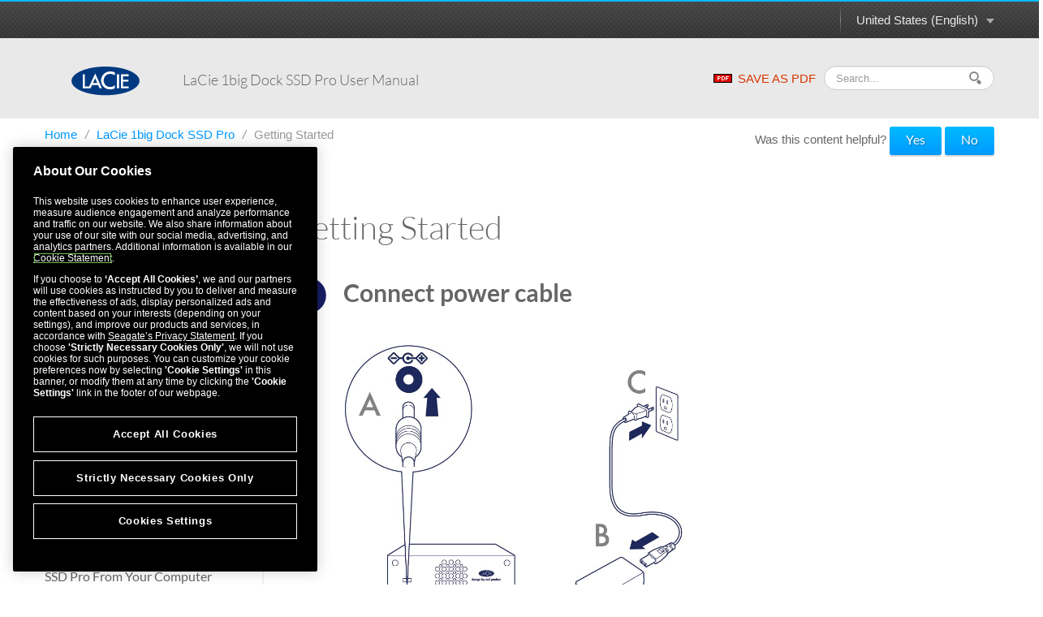

--- FILE ---
content_type: text/html
request_url: https://www.seagate.com/manuals/lacie/1big-dock-ssd-pro/getting-started/
body_size: 8369
content:

<!DOCTYPE HTML>
<html lang="en-US">

<head>
    <meta charset="UTF-8"/>
    <title>LaCie 1big Dock SSD Pro User Manual - Getting Started | Seagate US</title>
    <meta name="keywords" content="Lacie"/>
    
    <meta name="template" content="product-manual-template"/>
    <meta name="viewport" content="width=device-width, initial-scale=1"/>
    

    
    <link rel="canonical" href="https://www.seagate.com/manuals/lacie/1big-dock-ssd-pro/getting-started/"/>

<link rel="alternate" href="https://www.seagate.com/ca/en/manuals/lacie/1big-dock-ssd-pro/getting-started/" hreflang="en-ca"/>
<link rel="alternate" href="https://www.seagate.com/in/en/manuals/lacie/1big-dock-ssd-pro/getting-started/" hreflang="en-in"/>
<link rel="alternate" href="https://www.seagate.com/em/en/manuals/lacie/1big-dock-ssd-pro/getting-started/" hreflang="en-em"/>
<link rel="alternate" href="https://www.seagate.com/be/nl/manuals/lacie/1big-dock-ssd-pro/getting-started/" hreflang="nl-be"/>
<link rel="alternate" href="https://www.seagate.com/cn/zh/manuals/lacie/1big-dock-ssd-pro/getting-started/" hreflang="zh-cn"/>
<link rel="alternate" href="https://www.seagate.com/nl/nl/manuals/lacie/1big-dock-ssd-pro/getting-started/" hreflang="nl-nl"/>
<link rel="alternate" href="https://www.seagate.com/as/en/manuals/lacie/1big-dock-ssd-pro/getting-started/" hreflang="en-as"/>
<link rel="alternate" href="https://www.seagate.com/au/en/manuals/lacie/1big-dock-ssd-pro/getting-started/" hreflang="en-au"/>
<link rel="alternate" href="https://www.seagate.com/jp/ja/manuals/lacie/1big-dock-ssd-pro/getting-started/" hreflang="ja-jp"/>
<link rel="alternate" href="https://www.seagate.com/de/de/manuals/lacie/1big-dock-ssd-pro/getting-started/" hreflang="de-de"/>
<link rel="alternate" href="https://www.seagate.com/tw/zh/manuals/lacie/1big-dock-ssd-pro/getting-started/" hreflang="zh-tw"/>
<link rel="alternate" href="https://www.seagate.com/kr/ko/manuals/lacie/1big-dock-ssd-pro/getting-started/" hreflang="ko-kr"/>
<link rel="alternate" href="https://www.seagate.com/br/pt/manuals/lacie/1big-dock-ssd-pro/getting-started/" hreflang="pt-br"/>
<link rel="alternate" href="https://www.seagate.com/manuals/lacie/1big-dock-ssd-pro/getting-started/" hreflang="en"/>
<link rel="alternate" href="https://www.seagate.com/es/es/manuals/lacie/1big-dock-ssd-pro/getting-started/" hreflang="es-es"/>
<link rel="alternate" href="https://www.seagate.com/ca/fr/manuals/lacie/1big-dock-ssd-pro/getting-started/" hreflang="fr-ca"/>
<link rel="alternate" href="https://www.seagate.com/la/es/manuals/lacie/1big-dock-ssd-pro/getting-started/" hreflang="es-la"/>
<link rel="alternate" href="https://www.seagate.com/it/it/manuals/lacie/1big-dock-ssd-pro/getting-started/" hreflang="it-it"/>
<link rel="alternate" href="https://www.seagate.com/pl/pl/manuals/lacie/1big-dock-ssd-pro/getting-started/" hreflang="pl-pl"/>
<link rel="alternate" href="https://www.seagate.com/pt/pt/manuals/lacie/1big-dock-ssd-pro/getting-started/" hreflang="pt-pt"/>
<link rel="alternate" href="https://www.seagate.com/be/fr/manuals/lacie/1big-dock-ssd-pro/getting-started/" hreflang="fr-be"/>
<link rel="alternate" href="https://www.seagate.com/id/id/manuals/lacie/1big-dock-ssd-pro/getting-started/" hreflang="id-id"/>
<link rel="alternate" href="https://www.seagate.com/sg/en/manuals/lacie/1big-dock-ssd-pro/getting-started/" hreflang="en-sg"/>
<link rel="alternate" href="https://www.seagate.com/tr/tr/manuals/lacie/1big-dock-ssd-pro/getting-started/" hreflang="tr-tr"/>
<link rel="alternate" href="https://www.seagate.com/fr/fr/manuals/lacie/1big-dock-ssd-pro/getting-started/" hreflang="fr-fr"/>
<link rel="alternate" href="https://www.seagate.com/gb/en/manuals/lacie/1big-dock-ssd-pro/getting-started/" hreflang="en-gb"/>


    
    
    
    
        
     

    <script type="application/ld+json">
    {
    "@context": "https://schema.org/",
    "@type": "WebPage",
    "@id": "#WebPage",
    "url": "https://www.seagate.com/manuals/lacie/1big-dock-ssd-pro/getting-started/",
    "name": "Getting Started | Seagate US"
    }
    </script>
    
    <script type="application/ld+json">
    {
    "@context": "https://schema.org/",
    "@type": "Organization",
    "@id": "#Organization",
    "url": "https://www.seagate.com/",
    "legalName": "Seagate Technology LLC",
    "name": "Seagate ",
    "description": "Integrity, Innovation, Inclusion These three simple yet powerful words define our values here at Seagate. They inspire the level of excellence we work toward each and every day for our customers, business partners, shareholders, communities, and for each other. They are the means by which we measure today’s aspirations. They lay the groundwork for tomorrow’s achievements. Together, they make the difference. And together, so do we.",
    "image": "https://www.seagate.com/content/dam/seagate/migrated-assets/ww/redesign/assets/seagate-logo-text.svg",
    "logo": "https://www.seagate.com/content/dam/seagate/migrated-assets/ww/redesign/assets/seagate-logo-text.svg",
    "telephone": "+1 510-661-1000",
    "address":
    
    { "@type": "PostalAddress", "streetAddress": " 47488 Kato Rd", "addressLocality": "Fremont", "addressRegion": "CA", "addressCountry": "United States", "postalCode": "94538" }
    ,
    "sameAs": [
    "https://www.facebook.com/seagate",
    "https://www.youtube.com/user/SeagateTechnology",
    "https://www.instagram.com/seagate/",
    "https://www.linkedin.com/company/seagate-technology",
    "https://twitter.com/SEAGATE"
    ]
    }
    </script>


    

    


    
    
<link rel="stylesheet" href="/etc.clientlibs/seagate/clientlibs/clientlib-base.min.70267407c54bfd3d524dbb8e5bf56862.css" type="text/css">






    
<script src="/etc.clientlibs/clientlibs/granite/jquery.min.cee8557e8779d371fe722bbcdd3b3eb7.js"></script>
<script src="/etc.clientlibs/clientlibs/granite/utils.min.899004cc02c33efc1f6694b1aee587fd.js"></script>




    
<script src="/etc.clientlibs/clientlibs/granite/jquery/granite.min.543d214c88dfa6f4a3233b630c82d875.js"></script>
<script src="/etc.clientlibs/foundation/clientlibs/jquery.min.dd9b395c741ce2784096e26619e14910.js"></script>
<script src="/etc.clientlibs/foundation/clientlibs/shared.min.e9d9a3990d7779c2e8e3361187f3d36b.js"></script>







<meta http-equiv="X-UA-Compatible" content="IE=edge"/>
<meta http-equiv="Content-Script-Type" content="text/javascript"/>
<meta property="fb:pages" content="27335728124"/>
<meta name="keywords"/>
<meta name="description"/>
<meta name="short_description"/>
<meta property="og:title" content="Getting Started | Seagate US"/>
<meta property="og:keywords"/>
<meta property="og:description"/>
<meta property="og:type" content="productManual"/>
<meta property="og:url" content="https://www.seagate.com/manuals/lacie/1big-dock-ssd-pro/getting-started/"/>
<meta property="og:image"/>
<meta property="og:locale" content="en_US"/>
<meta property="og:site_name" content="Seagate.com"/>

<meta name="twitter:card" content="summary_large_image"/>
<meta name="twitter:site" content="@seagate"/>
<meta name="twitter:title" content="Getting Started | Seagate US"/>
<meta name="twitter:description"/>
<meta name="twitter:image"/>
<meta name="twitter:image:alt"/>
<!-- search meta begin-->

<meta name="pageType" content="productManual"/>


    
    
    
    
    
    
    
    
    
    
    
    
    
    
        
            <meta name="brand" content="lacie"/>
        
    



<!-- search meta end-->
<!--
<meta name="" content="">
<meta name="" content="">
<meta name="" content="">
-->





<script>
    window.adobeDataLayer = window.adobeDataLayer || [];
    window.adobeDataLayer.push({            
        "stxContentTags": {
            "assetType": "not-defined",
            "productFamily": "not-defined",
            "useCase": "not-defined",
            "vertical": "not-defined"
        }
    });
</script>


<script>
  ;(function(win, doc, style, timeout) {
      var STYLE_ID = 'at-body-style';
      function getParent() {
        return doc.getElementsByTagName('head')[0];
      }
      function addStyle(parent, id, def) {
        if (!parent) {
          return;
        }
        var style = doc.createElement('style');
        style.id = id;
        style.innerHTML = def;
        parent.appendChild(style);
      }
      function removeStyle(parent, id) {
        if (!parent) {
          return;
        }
        var style = doc.getElementById(id);
        if (!style) {
          return;
        }
        parent.removeChild(style);
      }
      addStyle(getParent(), STYLE_ID, style);
      setTimeout(function() {
        removeStyle(getParent(), STYLE_ID);
      }, timeout);
    }(window, document, "body {opacity: 0 !important}", 3000));

</script>
<script src="https://assets.adobedtm.com/a057d70555d3/6df4ce200bd5/launch-81769e7458bc.min.js" async></script>



    
    
    

    

    
    
    
<link rel="stylesheet" href="/etc.clientlibs/seagate/clientlibs/clientlib-product-manual.min.b2fed1bbf4bcd1ae50e68376244f8c16.css" type="text/css">



    

    
    
</head>

<body class="productmanualpage page basicpage" id="productmanualpage-ac8eef8edd" data-cmp-data-layer-enabled>
    <script>
        window.adobeDataLayer = window.adobeDataLayer || [];
        adobeDataLayer.push({
            page: JSON.parse("{\x22productmanualpage\u002Dac8eef8edd\x22:{\x22@type\x22:\x22seagate\/components\/productmanualpage\x22,\x22repo:modifyDate\x22:\x222024\u002D06\u002D26T23:50:53Z\x22,\x22dc:title\x22:\x22Getting Started\x22,\x22xdm:template\x22:\x22\/conf\/seagate\/settings\/wcm\/templates\/product\u002Dmanual\u002Dtemplate\x22,\x22xdm:language\x22:\x22en\u002DUS\x22,\x22xdm:tags\x22:[\x22Lacie\x22],\x22repo:path\x22:\x22\/content\/seagate\/us\/en\/manuals\/lacie\/1big\u002Ddock\u002Dssd\u002Dpro\/getting\u002Dstarted.html\x22}}"),
            event: 'cmp:show',
            eventInfo: {
                path: 'page.productmanualpage\u002Dac8eef8edd'
            }
        });
    </script>
    

    
    
        
        
            
        
    
    <div class="pm-page">
        
            




            



            
  


	 
	
		
        	
				<!--/* Header Page Path : /content/seagate/us/en/global-configurations/product-manual-header */ -->
                
                    
                    <div class="wrapper wrapper-top-header">
  
  <div class="container" id="productManualPage" data-manual-page="/content/seagate/us/en/manuals/lacie/1big-dock-ssd-pro/getting-started">
    <div class="row-fluid">
      <div class="span12">
        <div class="pm-top-header clearfix">
          <a href="#" class="m-logo visible-phone pull-left"></a>
          <a href="#" class="icn-pm-3-bar m-collapsed visible-phone pull-right"></a>
          <a href="#" class="icn-pm-magnify m-collapsed visible-phone pull-right"></a>
          <div class="wth-locale pull-right">
            <div class="dropdown">
              <a class="dropdown-toggle" data-toggle="dropdown" href="#">
                <span id="currentCountryText"></span><b class="caret"></b><i></i>
              </a>
              <ul class="dropdown-menu">
                <li>
                  <a href="#" data-locale="en-as">ASEAN (English)</a>
                </li>
              
                <li>
                  <a href="#" data-locale="en-au">Australia/New Zealand (English)</a>
                </li>
              
                <li>
                  <a href="#" data-locale="fr-be">Belgique (Français)</a>
                </li>
              
                <li>
                  <a href="#" data-locale="nl-be">België (Nederlands)</a>
                </li>
              
                <li>
                  <a href="#" data-locale="pt-br">Brasil (Português)</a>
                </li>
              
                <li>
                  <a href="#" data-locale="en-ca">Canada (English)</a>
                </li>
              
                <li>
                  <a href="#" data-locale="fr-ca">Canada (Français)</a>
                </li>
              
                <li>
                  <a href="#" data-locale="de-de">Deutschland (Deutsch)</a>
                </li>
              
                <li>
                  <a href="#" data-locale="es-es">España (Español)</a>
                </li>
              
                <li>
                  <a href="#" data-locale="fr-fr">France (Français)</a>
                </li>
              
                <li>
                  <a href="#" data-locale="en-in">India (English)</a>
                </li>
              
                <li>
                  <a href="#" data-locale="id-id">Indonesia (Indonesian)</a>
                </li>
              
                <li>
                  <a href="#" data-locale="it-it">Italia (Italiano)</a>
                </li>
              
                <li>
                  <a href="#" data-locale="es-la">Latinoamérica (Español)</a>
                </li>
              
                <li>
                  <a href="#" data-locale="en-em">Middle East/North Africa (English)</a>
                </li>
              
                <li>
                  <a href="#" data-locale="nl-nl">Nederland (Nederlands)</a>
                </li>
              
                <li>
                  <a href="#" data-locale="pl-pl">Polska (Polski)</a>
                </li>
              
                <li>
                  <a href="#" data-locale="pt-pt">Portugal (Português)</a>
                </li>
              
                <li>
                  <a href="#" data-locale="en-sg">Singapore (English)</a>
                </li>
              
                <li>
                  <a href="#" data-locale="tr-tr">Türkiye (Türkçe)</a>
                </li>
              
                <li>
                  <a href="#" data-locale="en-gb">United Kingdom (English)</a>
                </li>
              
                <li>
                  <a href="#" data-locale="en-us">United States (English)</a>
                </li>
              
                <li>
                  <a href="#" data-locale="zh-cn">中国 (简体中文)</a>
                </li>
              
                <li>
                  <a href="#" data-locale="zh-tw">台灣 (繁體中文)</a>
                </li>
              
                <li>
                  <a href="#" data-locale="ja-jp">日本 (日本語)</a>
                </li>
              
                <li>
                  <a href="#" data-locale="ko-kr">대한민국 (한국어)</a>
                </li>
              </ul>
            </div>
          </div>
        </div>
      </div>
    </div>
  </div>
</div>

<div class="wrapper wrapper-main-header">
  <div class="container">
    <div class="row-fluid">
      <div class="span12">
        <div class="pm-main-header clearfix">
          <div class="wmh-search m-collapsed">
            <form id="manual-search-form">
              <fieldset>
                <div class="wmh-search-form clearfix">
                  <input type="search" class="input-search" placeholder="Search..." value=""/>
                  <input type="hidden" id="search-vcmid" value="db97896a5a6c1710VgnVCM1000003d88040aRCRD"/>
                  <input type="hidden" id="search-result" value="Search result"/>
                  <input type="hidden" id="no-search-result" value="No result found."/>
                  <input type="hidden" id="searching" value="Searching"/>
                  <span href="#" class="btn-search"><i></i></span>
                  <input type="submit" class="input-submit" value="Search"/>
                </div>
              </fieldset>
            </form>
          </div>
          <a href="/content/dam/seagate/migrated-assets/www-content/manuals/1big-dock-ssd-pro-um/pdf/1big-dock-ssd-pro-um-en_US.pdf" class="wmh-download hidden-print" download=""><i></i>SAVE AS PDF</a>
          <a href="/" class="wmh-logo">
            
            <svg version="1.1" id="LaCie" xmlns="http://www.w3.org/2000/svg" xmlns:xlink="http://www.w3.org/1999/xlink" x="0px" y="0px" width="114px" height="49px" viewBox="0 0 114 49" enable-background="new 0 0 114 49" xml:space="preserve">
            <ellipse fill="#FFFFFF" cx="59.826" cy="25.225" rx="51.721" ry="20.419"/>
            <path fill="#013A81" d="M36.011,27.473h7.149l-3.491-8.003L36.011,27.473z M57,0C25.521,0,0,10.764,0,24.033
              c0,13.278,25.521,24.032,57,24.032c31.482,0,57-10.756,57-24.032C114,10.764,88.48,0,57,0z M47.076,36.516l-2.469-5.719H34.532
              l-2.62,5.719H18.906V13.009h3.537v20.184h7.195l10.094-21.69L50.96,36.516H47.076z M72.624,14.834
              c-2.534-2.114-5.36-2.549-8.064-2.549c-2.984,0-5.493,1.072-7.535,3.214c-2.056,2.13-3.082,4.739-3.082,7.825
              c0,3.048,1.027,5.619,3.082,7.711c2.053,2.094,4.572,3.141,7.555,3.141c1.539,0,3.059-0.041,4.136-0.54
              c0.6-0.252,1.225-0.589,1.871-1.013c0.643-0.428,1.325-0.736,2.038-1.336v5.074c-2.509,1.422-5.344,1.925-8.103,1.925
              c-4.149,0-7.687-1.445-10.618-4.344c-2.92-2.918-4.383-6.438-4.383-10.563c0-3.697,1.225-6.994,3.67-9.887
              c3.006-3.546,6.898-5.321,11.671-5.321c2.607,0,5.331,0.289,7.764,1.696L72.624,14.834L72.624,14.834z M79.683,36.516h-3.536V13.009
              h3.536V36.516z M95.821,16.343h-9.435v5.667h9.156v3.329h-9.156v7.854h9.435v3.326H82.854v-23.51h12.968V16.343L95.821,16.343z"/>
            </svg>

          </a>
          <div class="wmh-manual-name">
            <span>LaCie 1big Dock SSD Pro&nbsp;<small>User Manual</small>
            </span>
          </div>
          <div class="wmh-mn-p-box">
            <div class="wmh-manual-name-print" style="font-size: 63px">
              <span style="font-size: 63px">LaCie 1big Dock SSD Pro&nbsp;<small></small></span>
            </div>
          </div>
        </div>
      </div>
    </div>
  </div>
</div>
                
            
		
	


<div class="root container responsivegrid">

    
    <div id="container-21bcbdfa0f" class="cmp-container">
        


<div class="aem-Grid aem-Grid--12 aem-Grid--default--12 ">
    
    <div class="productmanualTOC aem-GridColumn aem-GridColumn--default--12">

    


    <div class="container">
        
    <div class="row">
        <div class="span12">
            <ul class="nav-breadcrumb hidden-phone hidden-print" style="float: left;">
                <li>
                    <a href="/" itemprop="item">
                        Home
                    </a><i>/</i>
                </li>
                <li>
                    
                    <a href="/manuals/lacie/1big-dock-ssd-pro/" itemprop="item">
                        LaCie 1big Dock SSD Pro
                    </a><i>/</i>
                </li>
<li>
                    
                    <span>Getting Started</span>
                </li>

            </ul>

            <style>
                @media print {
                    #helpfulChoice {
                        display: none;
                    }
                }
            </style>
            <div id="helpfulChoice" class="hidden-print" style="float: right; padding-top: 10px; margin-bottom: 0;">
                <p id="helpfulQ">
                    Was this content helpful?
                    <span id="helpfulBtns">
                        <button class="gtm-support-yes btn btn-primary">Yes</button>
                        <button class="gtm-support-no btn btn-primary">No</button>
                    </span>
                </p>
                <div id="ratingSubmission">
                    <div class="hidden" id="userComment">
                        <p>
                            How could we make this article more helpful?
                        </p>
                        <textarea id="feedBack" style="width: 100%;" maxlength="500"></textarea>
                    </div>
                    <div class="hidden" id="rateSubmit">
                        <button class="btn cancel_btn">
                            Cancel
                        </button>
                        <button class="btn submit_btn">
                            Submit
                        </button>
                    </div>
                </div>
            </div>
        </div>
    </div>

        <div class="row row-pm-content ">
            <div class="span3 m-collapsed">
                <a href="#" class="btn-nav-toggle hidden-phone"> <span>OPEN MENU</span> <span>CLOSE MENU</span>
                    <i></i>
                    <em></em>
                </a>
                <div class="pm-nav" id="pmNav">
                    <ul>
                        
                        
                        <li class="subbed">
							 
							<a href="/manuals/lacie/1big-dock-ssd-pro/introduction/">Introduction</a>
                            <ul>
								
                                
								<li class=" ">
                                	<i></i><a href="#box-content">Box content</a>
                                    
                                </li>
                                

                            
								
                                
								<li class=" ">
                                	<i></i><a href="#minimum-computer-system-requirements">Minimum computer system requirements</a>
                                    
                                </li>
                                

                            </ul>
                        </li>
                    
                        
                        
                        <li class="subbed">
							 
							<a href="/manuals/lacie/1big-dock-ssd-pro/system-overview/">System Overview</a>
                            <ul>
								
                                
								<li class=" ">
                                	<i></i><a href="#views">Views</a>
                                    
                                </li>
                                

                            
								
                                
								<li class=" ">
                                	<i></i><a href="#specifications">Specifications</a>
                                    
                                </li>
                                

                            </ul>
                        </li>
                    
                        
                        
                        <li class="subbed">
							 
							<a href="/manuals/lacie/1big-dock-ssd-pro/system-leds/">System LEDs</a>
                            <ul>
								
                                
								<li class=" ">
                                	<i></i><a href="#led-locations">LED locations</a>
                                    
                                </li>
                                

                            
								
                                
								<li class=" ">
                                	<i></i><a href="#led-behavior">LED behavior</a>
                                    
                                </li>
                                

                            </ul>
                        </li>
                    
                        
                        
                        <li>
							 
							<a href="/manuals/lacie/1big-dock-ssd-pro/cables/">Cables</a>
                            
                        </li>
                    
                        
                        
                        <li class="subbed opened active">
							 
							<a href="/manuals/lacie/1big-dock-ssd-pro/getting-started/">Getting Started</a>
                            <ul>
								
                                
								<li class=" ">
                                	<i></i><a href="#storage-format">Storage format</a>
                                    
                                </li>
                                

                            
								
                                
								<li class=" ">
                                	<i></i><a href="#disconnecting-the-drive">Disconnecting the drive</a>
                                    
                                </li>
                                

                            </ul>
                        </li>
                    
                        
                        
                        <li class="subbed">
							 
							<a href="/manuals/lacie/1big-dock-ssd-pro/operation/">Operation</a>
                            <ul>
								
                                
								<li class=" ">
                                	<i></i><a href="#powering-on">Power on</a>
                                    
                                </li>
                                

                            
								
                                
								<li class=" ">
                                	<i></i><a href="#powering-off">Power off</a>
                                    
                                </li>
                                

                            
								
                                
								<li class=" ">
                                	<i></i><a href="#long-push">Long push</a>
                                    
                                </li>
                                

                            
								
                                
								<li class=" ">
                                	<i></i><a href="#removing-the-thunderbolt-cable-during-operation">Removing the Thunderbolt cable during operation</a>
                                    
                                </li>
                                

                            
								
                                
								<li class=" ">
                                	<i></i><a href="#quiet-operation-and-heat-management">Quiet operation and heat management</a>
                                    
                                </li>
                                

                            
								
                                
								<li class=" ">
                                	<i></i><a href="#position-and-stacking">Position and stacking</a>
                                    
                                </li>
                                

                            </ul>
                        </li>
                    
                        
                        
                        <li class="subbed">
							 
							<a href="/manuals/lacie/1big-dock-ssd-pro/docking-features/">Docking Features</a>
                            <ul>
								
                                
								<li class=" ">
                                	<i></i><a href="#sdxc">Secure Digital Extended Capacity (SDXC) memory card reader</a>
                                    
                                </li>
                                

                            
								
                                
								<li class=" ">
                                	<i></i><a href="#cfast">CFast 2.0 memory card reader</a>
                                    
                                </li>
                                

                            
								
                                
								<li class=" ">
                                	<i></i><a href="#cfexpress">CFexpress memory card reader</a>
                                    
                                </li>
                                

                            
								
                                
								<li class=" ">
                                	<i></i><a href="#USB-hub">USB 3.2 Gen 2 Hub</a>
                                    
                                </li>
                                

                            </ul>
                        </li>
                    
                        
                        
                        <li class="subbed">
							 
							<a href="/manuals/lacie/1big-dock-ssd-pro/expansion-port/">Expansion Port</a>
                            <ul>
								
                                
								<li class=" ">
                                	<i></i><a href="#DisplayPort">DisplayPort 1.4</a>
                                    
                                </li>
                                

                            </ul>
                        </li>
                    
                        
                        
                        <li class="subbed">
							 
							<a href="/manuals/lacie/1big-dock-ssd-pro/daisy-chain-and-power-delivery/">Daisy Chain, Power Delivery &amp; Power Pass-Through</a>
                            <ul>
								
                                
								<li class=" ">
                                	<i></i><a href="#how-to-daisy-chain">How to daisy chain</a>
                                    
                                </li>
                                

                            
								
                                
								<li class=" ">
                                	<i></i><a href="#power-delivery">Power delivery and power pass-through</a>
                                    
                                </li>
                                

                            </ul>
                        </li>
                    
                        
                        
                        <li class="subbed">
							 
							<a href="/manuals/lacie/1big-dock-ssd-pro/safely-remove/">Safely Remove LaCie 1big Dock SSD Pro From Your Computer</a>
                            <ul>
								
                                
								<li class=" ">
                                	<i></i><a href="#mac">Mac</a>
                                    
                                </li>
                                

                            
								
                                
								<li class=" ">
                                	<i></i><a href="#windows">Windows</a>
                                    
                                </li>
                                

                            </ul>
                        </li>
                    
                        
                        
                        <li class="subbed">
							 
							<a href="/manuals/lacie/1big-dock-ssd-pro/formatting-and-partitioning/">Optional Formatting and Partitioning</a>
                            <ul>
								
                                
								<li class=" ">
                                	<i></i><a href="#about-formats">About file system formats</a>
                                    
                                </li>
                                

                            
								
                                
								<li class=" ">
                                	<i></i><a href="#manual-formatting">Manual formatting</a>
                                    
                                </li>
                                

                            </ul>
                        </li>
                    
                        
                        
                        <li class="subbed">
							 
							<a href="/manuals/lacie/1big-dock-ssd-pro/frequently-asked-questions/">Frequently Asked Questions</a>
                            <ul>
								
                                
								<li class=" ">
                                	<i></i><a href="#all-users">All users</a>
                                    
                                </li>
                                

                            
								
                                
								<li class=" ">
                                	<i></i><a href="#mac">Mac</a>
                                    
                                </li>
                                

                            
								
                                
								<li class=" ">
                                	<i></i><a href="#windows">Windows</a>
                                    
                                </li>
                                

                            </ul>
                        </li>
                    
                        
                        
                        <li class="subbed">
							 
							<a href="/manuals/lacie/1big-dock-ssd-pro/regulatory-compliance/">Regulatory Compliance</a>
                            <ul>
								
                                
								<li class=" ">
                                	<i></i><a href="#fcc-declaration-of-conformance">FCC Declaration of Conformance</a>
                                    
                                </li>
                                

                            
								
                                
								<li class=" ">
                                	<i></i><a href="#fcc-class-a-information">FCC Class A Information</a>
                                    
                                </li>
                                

                            
								
                                
								<li class=" ">
                                	<i></i><a href="#fcc-caution">FCC Caution</a>
                                    
                                </li>
                                

                            
								
                                
								<li class=" ">
                                	<i></i><a href="#important-note-fcc-radiation-exposure-statement">Important Note: FCC Radiation Exposure Statement</a>
                                    
                                </li>
                                

                            
								
                                
								<li class=" ">
                                	<i></i><a href="#industry-canada">Industry Canada</a>
                                    
                                </li>
                                

                            
								
                                
								<li class=" ">
                                	<i></i><a href="#important-note-for-mobile-device-use">Important Note for mobile device use</a>
                                    
                                </li>
                                

                            
								
                                
								<li class=" ">
                                	<i></i><a href="#note-importante-pour-l%27utilisation-de-dispositifs-mobiles">Note Importante pour l&#39;utilisation de dispositifs mobiles</a>
                                    
                                </li>
                                

                            
								
                                
								<li class=" ">
                                	<i></i><a href="#europe-eu-declaration-of-conformity">Europe – EU Declaration of Conformity</a>
                                    
                                </li>
                                

                            
								
                                
								<li class=" ">
                                	<i></i><a href="#china-rohs">China RoHS</a>
                                    
                                </li>
                                

                            
								
                                
								<li class=" ">
                                	<i></i><a href="#taiwan-rohs">Taiwan RoHS</a>
                                    
                                </li>
                                

                            </ul>
                        </li>
                    </ul>
                </div>
            </div>
            <div class="span9">
                


<div class="aem-Grid aem-Grid--12 aem-Grid--default--12 ">
    
    <div class="productmanualChapter aem-GridColumn aem-GridColumn--default--12">

    



<div class="pm-content">
	<h1>Getting Started</h2>
	<p class="p1"><h2><img src="/content/dam/seagate/migrated-assets/lacie-content/manuals/1big-dock/_shared/images/step-1.png" alt=""/> Connect power cable</h2>
<p><img style="max-width: 50.0%;max-height: 50.0%;margin-left: 60.0px;" src="/content/dam/seagate/migrated-assets/lacie-content/manuals/1big-dock-ssd-pro/_shared/images/connect-power-2.jpg" alt=""/></p>
<h2><img src="/content/dam/seagate/migrated-assets/lacie-content/manuals/1big-dock/_shared/images/step-2.png" alt=""/>Connect to computer</h2>
<p>Use the Thunderbolt 3 cable to connect 1big Dock SSD Pro's host port to your computer's Thunderbolt 3 port.</p>
<div class="alert" style="padding-bottom: 60.0px;"><em class="icn-pm-excal"> </em><img style="float: right;padding-right: 25.0px;padding-left: 25.0px;" src="/content/dam/seagate/migrated-assets/lacie-content/manuals/1big-dock/_shared/images/port-host-alpha.png" alt=""/><strong>Important</strong>—Your computer must be connected to 1big Dock SSD Pro's host port to power on and access the drive.</div>
<p><img style="max-width: 60.0%;max-height: 60.0%;margin-left: 60.0px;" src="/content/dam/seagate/migrated-assets/lacie-content/manuals/1big-dock/_shared/images/cable-tbt3.png" alt=""/></p>
<p><img style="max-width: 50.0%;max-height: 50.0%;margin-left: 60.0px;" src="/content/dam/seagate/migrated-assets/lacie-content/manuals/1big-dock-ssd-pro/_shared/images/connect-tbt-2.jpg" alt=""/></p>
<h2><img src="/content/dam/seagate/migrated-assets/lacie-content/manuals/1big-dock/_shared/images/step-3.png" alt=""/>Set up LaCie 1big Dock SSD Pro</h2>
<p>The setup process lets you:</p>
<div class="table sectionedit15">
<table class="inline" style="width: 100.0%;margin-left: 60.0px;"><colgroup> <col style="width: 40.0%;" /> <col style="width: 60.0%;" /> </colgroup>
<tbody>
<tr>
<td><span>Register LaCie 1big Dock SSD Pro</span></td>
<td>Get the most from your drive with easy access to information and support.</td>
</tr>
<tr>
<td><span>Install Toolkit</span></td>
<td>Manage Sync Plus plans, automate imports from memory cards, control LED settings, and more.</td>
</tr>
</tbody>
</table>
</div>
<div class="alert alert-note"><em class="icn-pm-pen"> </em> Your computer must be connected to the internet to register your device and install Toolkit.</div>
<h3><img src="/content/dam/seagate/migrated-assets/lacie-content/manuals/lacie-portable-ssd/_shared/images/step-a.png" alt=""/>Start here</h3>
<p><img style="max-width: 50.0%;max-height: 50.0%;margin-left: 60.0px;" src="/content/dam/seagate/migrated-assets/lacie-content/manuals/1big-dock/_shared/images/lacie-start-here-hdd-1.jpg" alt=""/></p>
<p style="margin-left: 60.0px;">Using a file manager such as Finder or File Explorer, open LaCie 1big Dock SSD Pro and launch <span style="color: rgb(0,0,255);font-family: verdana , geneva , sans-serif;">Start Here Mac</span> or <span style="color: rgb(0,0,255);font-family: verdana , geneva , sans-serif;">Start Here Win</span>.</p>
<h3><img src="/content/dam/seagate/migrated-assets/lacie-content/manuals/lacie-portable-ssd/_shared/images/step-b.png" alt=""/>Register your device</h3>
<p style="margin-left: 60.0px;max-width: 70.0%;"><img style="margin-left: 0.0px;" src="/content/dam/seagate/migrated-assets/lacie-content/manuals/1big-dock/_shared/images/register-instructions-1.png" alt=""/></p>
<p style="margin-left: 60.0px;">Enter your information and click <span style="color: rgb(0,0,255);"><span style="font-family: verdana , geneva , sans-serif;">Register</span><strong>.</strong></span></p>
<h3><img src="/content/dam/seagate/migrated-assets/lacie-content/manuals/lacie-portable-ssd/_shared/images/step-c.png" alt=""/>Download Toolkit</h3>
<p><img style="margin-left: 60.0px;" src="/content/dam/seagate/migrated-assets/lacie-content/manuals/1big-dock/_shared/images/download-1.png" alt=""/></p>
<p style="margin-left: 60.0px;">Click the <span style="color: rgb(0,0,255);font-family: verdana , geneva , sans-serif;">Download</span> button.</p>
<h3><img src="/content/dam/seagate/migrated-assets/lacie-content/manuals/lacie-portable-ssd/_shared/images/step-d.png" alt=""/>Install Toolkit</h3>
<p><img style="margin-left: 60.0px;" src="/content/dam/seagate/migrated-assets/lacie-content/manuals/1big-dock/_shared/images/unzip-toolkit-1.jpg" alt=""/></p>
<p style="margin-left: 60.0px;">Using a file manager such as Finder or File Explorer, go to the folder where you receive downloads.</p>
<div style="margin: 0.0px 0.0px 20.0px 60.0px;"><img style="float: left;vertical-align: top;padding-right: 20.0px;" src="/content/dam/seagate/migrated-assets/lacie-content/manuals/1big-dock/_shared/images/mac-logo-1.png" alt=""/>Open the <span style="color: rgb(0,0,255);font-family: verdana , geneva , sans-serif;">LaCieToolkit.zip</span> file. Click on the <span style="color: rgb(0,0,255);font-family: verdana , geneva , sans-serif;">LaCie Toolkit Installer</span> to launch the application.</div>
<div style="margin: 60.0px 0.0px 60.0px 60.0px;"><img style="float: left;vertical-align: top;padding-right: 20.0px;" src="/content/dam/seagate/migrated-assets/lacie-content/manuals/1big-dock/_shared/images/win-logo-1.png" alt=""/>Click on the <span style="color: rgb(0,0,255);font-family: verdana , geneva , sans-serif;">LaCieToolkit.exe</span> file to launch the application.</div>
<div class="alert alert-note"><em class="icn-pm-pen"> </em>Your computer must be connected to the internet to install and run Toolkit.</div>
<p>For details on Toolkit features, see the <a href="https://www.lacie.com/manuals/software/toolkit/"><span>LaCie Toolkit user manual.</span></a></p></p>
	
		<h2 id="storage-format">Storage format</h2>
		<p><p>1big Dock SSD Pro is preformatted exFAT for compatibility with both Windows and Mac computers. If you use the drive with only one type of computer, you can optimize file copy performance by formatting it in the native file system for your operating system. See <a href="vgn_ext_templ_rewrite?vgnextoid=e6dfc2ee6d020710VgnVCM1000003d88040aRCRD&amp;vgnextcurrentsitefirstchannel=1/vgn_ext_templ_rewrite">Optional Formatting and Partitioning</a> for details.</p></p>
	
		<h2 id="disconnecting-the-drive">Disconnecting the drive</h2>
		<p><p>In order to avoid file system corruption, it’s important to unmount 1big Dock SSD Pro's volumes before disconnecting the interface cable. See <a href="vgn_ext_templ_rewrite?vgnextoid=4dc2830ca9510710VgnVCM1000003d88040aRCRD&amp;vgnextcurrentsitefirstchannel=1/vgn_ext_templ_rewrite">Safely Remove LaCie 1big Dock SSD Pro From Your Computer</a> for details.</p></p>
	
</h1></div>

</div>

    
</div>

            </div>
        </div>
    </div>

</div>
<div class="container responsivegrid aem-GridColumn aem-GridColumn--default--12">

    
    <div id="container-50aa7c1af4" class="cmp-container">
        


<div class="aem-Grid aem-Grid--12 aem-Grid--default--12 ">
    
    
    
</div>

    </div>

    
</div>

    
</div>

    </div>

    
</div>

 

	 
	
		
        	
			<!--/* Footer Page Path : /content/seagate/us/en/global-configurations/product-manual-footer */ -->
			
				
				<div class="wrapper wrapper-footer">
  <div class="container">
    <div class="row-fluid">
      <div class="span12">
        <div class="pm-footer">
          <div class="wf-doc-name">
            <p class="txt-footer">
              LaCie 1big Dock SSD Pro&nbsp;User Manual
            </p>
          </div>
        </div>
      </div>
    </div>
  </div>
</div>

<div class="pm-print-link">
  <a href="https://www.seagate.com/de/de/manuals/ultra-touch/">
    <i class="icn-pm-arrow"></i>
    <strong>Click here to access an up-to-date online version</strong>of this document. You will also find the most recent content as well as expandable illustrations, easier navigation, and search capability.
  </a>
</div>
			
            
		
	

            
    
    
<script src="/etc.clientlibs/seagate/clientlibs/clientlib-product-manual.min.d39d15009c2abeccf3fadc23a58eeb74.js"></script>



    

    
    
<script src="/etc.clientlibs/core/wcm/components/commons/site/clientlibs/container.min.c8339545b501e3db3abc37c9a4cc2d6e.js"></script>
<script src="/etc.clientlibs/seagate/clientlibs/clientlib-base.min.a33419f6c183fc358e183166283b86e6.js"></script>





<!-- Begin insert footerCode from Channel Info Child -->

<!-- End insert footerCode from Channel Info Child -->
    

    

    
    



    
    

            

        
    </div>
</body>

</html>